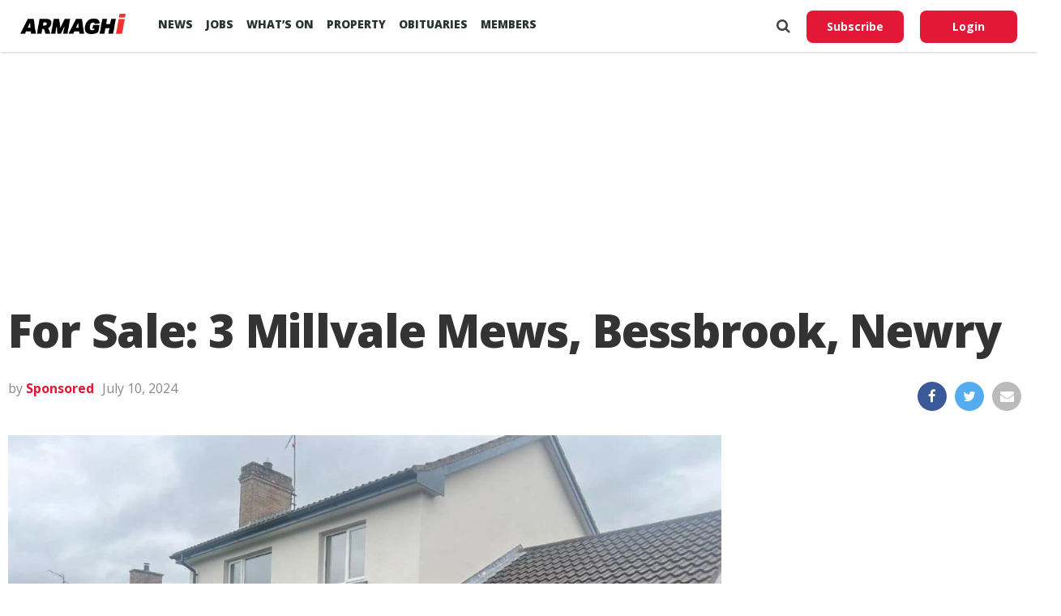

--- FILE ---
content_type: text/html; charset=utf-8
request_url: https://www.google.com/recaptcha/api2/aframe
body_size: 268
content:
<!DOCTYPE HTML><html><head><meta http-equiv="content-type" content="text/html; charset=UTF-8"></head><body><script nonce="L6CZDsaT2XxH46qz-T_97A">/** Anti-fraud and anti-abuse applications only. See google.com/recaptcha */ try{var clients={'sodar':'https://pagead2.googlesyndication.com/pagead/sodar?'};window.addEventListener("message",function(a){try{if(a.source===window.parent){var b=JSON.parse(a.data);var c=clients[b['id']];if(c){var d=document.createElement('img');d.src=c+b['params']+'&rc='+(localStorage.getItem("rc::a")?sessionStorage.getItem("rc::b"):"");window.document.body.appendChild(d);sessionStorage.setItem("rc::e",parseInt(sessionStorage.getItem("rc::e")||0)+1);localStorage.setItem("rc::h",'1769766830768');}}}catch(b){}});window.parent.postMessage("_grecaptcha_ready", "*");}catch(b){}</script></body></html>

--- FILE ---
content_type: application/javascript; charset=utf-8
request_url: https://fundingchoicesmessages.google.com/f/AGSKWxWZmTwg9HvHmKfySFT8Edt7w8whcOMqlLeE_tbgar3SJW7gfQ2C-JDfm1425hglQc9VWnR2i_uh_tTr6t4qE9hQIUrI2B-HzAr78g86Bwcfch9wcUIvIOmEkrDr-o8dBrlYdLSg_sgFeqDNB0YN-dOfELlnd2SjAOK662zrYXoZiviOH20_beB8ha0k/_/core-ads-/adframe?/invideoad./backgroundAdvertising./ad/leaderboard.
body_size: -1284
content:
window['5e284ce8-b2fc-4f81-afc5-d07576236911'] = true;